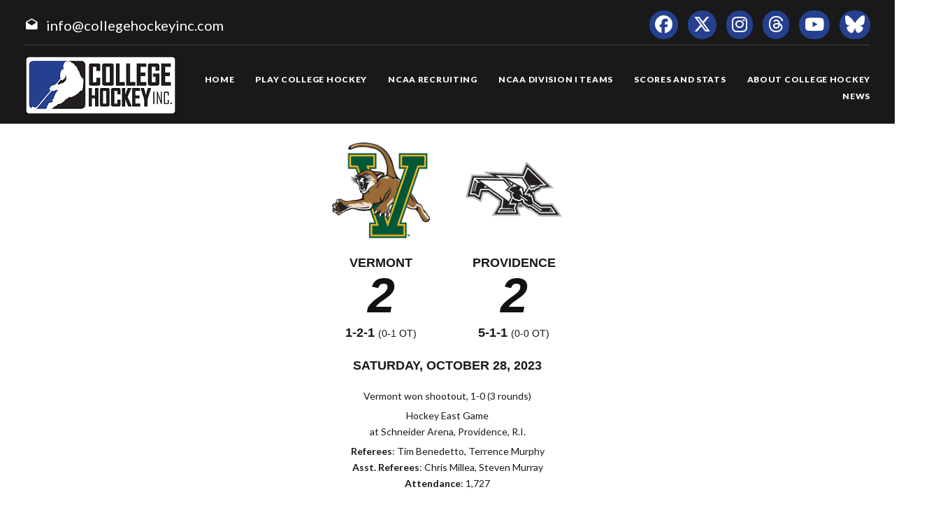

--- FILE ---
content_type: text/html; charset=UTF-8
request_url: https://www.collegehockeyinc.com/box/final/20231028/ver/prv/m
body_size: 6910
content:
<!DOCTYPE html>
<html class="wide wow-animation scrollTo" lang="en">
  <head>
    <!-- Site Title-->
    <title>Box Score - College Hockey, Inc.</title>
    <meta charset="utf-8">
    <meta name="format-detection" content="telephone=no">
    <meta name="viewport" content="width=device-width, height=device-height, initial-scale=1.0, maximum-scale=1.0, user-scalable=0">
    <meta http-equiv="X-UA-Compatible" content="IE=Edge">
 
    <meta name="date" content="Dec 26">
	
	    <meta name="keywords" content="Your NCAA Hockey Resource, college hockey inc, play college hockey, chi">
      
	<meta property="og:type" content="website" />
    
    <meta property="og:image" content="https://collegehockeyinc.com/images23/sociallogo.jpg" />
    
    <meta property="twitter:image" content="https://collegehockeyinc.com/images23/sociallogo.jpg" />
    
    <meta property="og:description" content="Your NCAA Hockey Resource" />
 
    <meta property="og:title" content="Box Score - College Hockey, Inc." />
	
	 
    <link rel="icon" href="/images23/favicon.ico" type="image/x-icon">
    <link rel="stylesheet" type="text/css" href="//fonts.googleapis.com/css?family=Montserrat:400,700%7CLato:300,300italic,400,700,900%7CYesteryear">
   
	
	<!-- change styles -->
    <link rel="stylesheet" href="/css23/style24.css">
	
	<script src="/js23/script24.js"></script>
	
	<link rel="stylesheet" href="/css23/chn.css">
	
	
	<!-- our project just needs Font Awesome Solid + Brands -->
  <link href="/fa23/css/fontawesome.css" rel="stylesheet">
  <link href="/fa23/css/brands.css" rel="stylesheet">
  <link href="/fa23/css/solid.css" rel="stylesheet">
	
		<!--[if lt IE 10]>
    <div style="background: #212121; padding: 10px 0; box-shadow: 3px 3px 5px 0 rgba(0,0,0,.3); clear: both; text-align:center; position: relative; z-index:1;"><a href="http://windows.microsoft.com/en-US/internet-explorer/"><img src="images/ie8-panel/warning_bar_0000_us.jpg" border="0" height="42" width="820" alt="You are using an outdated browser. For a faster, safer browsing experience, upgrade for free today."></a></div>
    <script src="js/html5shiv.min.js"></script>
		<![endif]-->
		
		
	<style>
table.data tbody tr:nth-child(2n) td {
    background: #eee;
}


#goals table th:nth-child(n+2), td:nth-child(n+2) { text-align: center }

.ContextBar > li {

    width: 100%;
}

.box #meta img.logo {
    height: 200px;
}


@media (max-width: 767px) {
#content td, #content th {
    font-size: 14px;
    font-weight: bold;
	border: solid 1px #ccc;
}
#content table.data tr.stats-section td {
    font-size: 14px;
}
}

.box #meta img.logo {
    height: inherit;
}
.box #scoring img {
    min-width: 40px;
}
#content.box #linechart {
    display: block;

}
.box #meta p {

    font-size: 14px;
}

.box #linechart > div > div > div {

    font-size: 14px;

}
}



.box #meta { display: flex; flex-wrap: wrap; max-width: 600px; justify-content: center; }
.box #meta > div { text-align: center; width: 100% }
.box #meta > div.team { text-align: center; width: auto; padding: 0 15px; }
.box #meta img.logo { height: 140px; margin: 10px; max-width: 180px; }
.box #meta h2, h4 { font-family: arial, sans-serif; margin-top: 0; margin-bottom: 3px; }
.box #meta p { margin: 3px 0 5px; }

#content.box > div#meta {
  background-color: #fff;
}
 

@media screen and (max-width: 640px) {
 
	.box #meta img.logo { height: 100px; margin: 10px; max-width: 140px; }
	 
	 
	 .box #meta > div.team {
  text-align: center;
  width: 40%;
  padding: 0 15px;
}
	
.box #meta h4 {
  margin-top: 0;
  margin-bottom: 3px;
  font-size: 14px;
  font-weight: bold;
  text-transform: uppercase;
  padding-bottom: 14px;
}
	.box #meta h2 {
  margin-top: 0;
  margin-bottom: 3px;
  font-size: 40px;
  font-weight: bold;
  text-transform: uppercase;
  padding-bottom: 20px;
}
}


@media (max-width: 1199px) {
  .box #meta {
  flex-wrap: wrap;
    max-width: 600px;
    justify-content: center;
    position: relative;
    height: 100%;
    max-height: 900px;
    display: flex;
    padding: 0;
    overflow: hidden;
    transition: max-height 0.6s ease;
	z-index: 1;
  }
}




</style>




  </head>
<body>
    
    <div class="page text-center">
      <!-- Page Head-->
      
        <!-- RD Navbar Transparent-->


                      <header>

	<div id="meta">
		<div>
			<span class="mdi-email-open"></span><a href="mailto:info@collegehockeyinc.com">info@collegehockeyinc.com</a>
		</div>

		<ul>
		  <li class="list-inline-item"><a class="fa-brands fa-facebook icon-xxs icon-circle icon-darkest-filled" href="https://www.facebook.com/collegehockeyinc"></a></li>
                      <li class="list-inline-item"><a class="fa-brands fa-x-twitter icon-xxs icon-circle icon-darkest-filled" href="https://twitter.com/collegehockey"></a></li>
                      <li class="list-inline-item"><a class="fa-brands fa-instagram icon-xxs icon-circle icon-darkest-filled" href="https://www.instagram.com/collegehockeyinc/"></a></li>
					  <li class="list-inline-item"><a class="fa-brands fa-threads icon-xxs icon-circle icon-darkest-filled" href="https://www.threads.net/@collegehockeyinc"></a></li>
                      <li class="list-inline-item"><a class="fa-brands fa-youtube icon-xxs icon-circle icon-darkest-filled" href="https://www.youtube.com/@collegehockeyinc"></a></li>
					  <li class="list-inline-item"><a class="fa-brands fa-bluesky icon-xxs icon-circle icon-darkest-filled" href="https://bsky.app/profile/collegehockey.bsky.social"></a></li>
		</ul>
	</div>

    <div id="nav-trigger" class="trigger" data-target="#nav"><span></span></div>
    <div id="meta-trigger" class="trigger" data-target="#meta"><span></span></div>

    <div id="mobile-logo"><a href="/"><img src="/images23/logo-330.png" alt="College Hockey Inc. logo" /></a></div>

    <div id="nav">

		<a href="/"><img src="/images23/logo-330.png" alt="College Hockey Inc. logo" /></a>

		<ul>

			<li><a href="/"><span>Home</span></a></li>
			<li tabindex="0"><a><span>Play College Hockey</span></a>
				<ul>
					<li><a href="/why-college-hockey/"><span>Why College Hockey?</span></a></li>
					<li><a href="/in-the-nhl/"><span>In The NHL</span></a></li>
					<li><a href="/ideal-hockey-player-development/"><span>Player Development</span></a></li>
					<li><a href="/world-class-education/"><span>Education</span></a></li>
					<li><a href="/the-best-time-of-your-life/"><span>Student Life</span></a></li>
					<li tabindex="0"><a><span>NCAA Frozen Four</span></a>
						<ul>
							<li><a href="/mens-frozen-four/"><span>Men's Frozen Four</span></a></li>
							<li><a href="/womens-frozen-four/"><span>Women's Frozen Four</span></a></li>
						</ul>
					</li>
					<li tabindex="0"><a><span>Ice Breaker Tournaments</span></a>
						<ul>
							<li><a href="/mens-ice-breaker/"><span>Men's Ice Breaker</span></a></li>
							<li><a href="/womens-ice-breaker/"><span>Women's Ice Breaker</span></a></li>
						</ul>
					</li>
					<li tabindex="0"><a><span>Conference Tournaments</span></a>
						<ul>
							<li><a href="/mens-conference-tournaments/"><span>Men's Tournaments</span></a></li>
							<li><a href="/womens-conference-tournaments/"><span>Women's Tournaments</span></a></li>
						</ul>
					</li>
					<li tabindex="0"><a><span>National Awards</span></a>
						<ul>
							<li><a href="/mens-national-awards/"><span>Men's National Awards</span></a></li>
							<li><a href="/womens-national-awards/"><span>Women's National Awards</span></a></li>
						</ul>
					</li>
				</ul>
			</li>
			<li tabindex="0"><a><span>NCAA Recruiting</span></a>
				<ul>
					<li><a href="/ncaa-hockey-recruiting/"><span>Recruiting Resources</span></a></li>
					<li><a href="/ncaa-eligibility/"><span>NCAA Eligibility</span></a></li>
					<li><a href="/international-prospects/"><span>International</span></a></li>
					<li><a href="/faq/index.php"><span>FAQ</span></a></li>
					<li><a href="/college-commitments/"><span>Commitments</span></a></li>
					<li><a href="/contact-mens-coaches/"><span>Contact Men's Coaches</span></a></li>
					<li><a href="/contact-womens-coaches/"><span>Contact Women's Coaches</span></a></li>
				</ul>
			</li>
			<li tabindex="0"><a><span>NCAA Division I Teams</span></a>
				<ul>
					<li><a href="/mens-teams-and-conferences/"><span>Men's Teams & Conferences</span></a></li>
					<li><a href="/womens-teams-and-conferences/"><span>Women's Teams & Conferences</span></a></li>
					<li><a href="/contact-mens-coaches/"><span>Contact Men's Coaches</span></a></li>
					<li><a href="/contact-womens-coaches/"><span>Contact Women's Coaches</span></a></li>
				</ul>
			</li>
			<li tabindex="0"><a><span>Scores and Stats</span></a>
				<ul>
					<li tabindex="0"><a><span>Daily Scoreboard</span></a>
						<ul class="navbar-open-left">
							<li><a href="/men/daily-scoreboard.php"><span>Men's Scoreboard</span></a></li>
							<li><a href="/women/daily-scoreboard.php"><span>Women's Scoreboard</span></a></li>
						</ul>
					</li>
					<li tabindex="0"><a><span>This Week's Schedule</span></a>
						<ul class="navbar-open-left">
							<li><a href="/men/compnat26.php"><span>Men's Weekly Schedule</span></a></li>
							<li><a href="/women/compnat26.php"><span>Women's Weekly Schedule</span></a></li>
						</ul>
					</li>
					<li tabindex="0"><a><span>National Composites</span></a>
						<ul class="navbar-open-left">
							<li><a href="/men/compnatfull26.php"><span>Men's Composite</span></a></li>
							<li><a href="/women/compnatfull26.php"><span>Women's Composite</span></a></li>
						</ul>
					</li>
					<li tabindex="0"><a><span>National Scoring Leaders</span></a>
						<ul class="navbar-open-left">
							<li><a href="/conferences/national/natplayer26.php"><span>Men's Scoring Leaders</span></a></li>
							<li><a href="/women/national/natplayer26.php"><span>Women's Scoring Leaders</span></a></li>
						</ul>
					</li>
					<li tabindex="0"><a><span>National Goaltending Leaders</span></a>
						<ul class="navbar-open-left">
							<li><a href="/conferences/national/natgoalie26.php"><span>Men's Goaltending Leaders</span></a></li>
							<li><a href="/women/national/natgoalie26.php"><span>Women's Goaltending Leaders</span></a></li>
						</ul>
					</li>
					<li tabindex="0"><a><span>National Team Leaders</span></a>
						<ul class="navbar-open-left">
							<li><a href="/conferences/national/natteam26.php"><span>Men's Team Leaders</span></a></li>
							<li><a href="/women/national/natteam26.php"><span>Women's Team Leaders</span></a></li>
						</ul>
					</li>
					<li tabindex="0"><a><span>National Polls</span></a>
						<ul class="navbar-open-left">
							<li><a href="/mens-national-polls/"><span>Men's National Polls</span></a></li>
							<li><a href="/womens-national-polls/"><span>Women's National Polls</span></a></li>
						</ul>
					</li>
				</ul>
			</li>
			<li tabindex="0"><a><span>About College Hockey</span></a>
				<ul  class="fix-right-gutter">
					<li><a href="/about-ncaa-hockey/"><span>About College Hockey</span></a></li>
					<li tabindex="0"><a><span>TV Schedules</span></a>
						<ul class="navbar-open-left">
							<li><a href="/mens-tv-schedule/"><span>Men's TV Schedule</span></a></li>
							<li><a href="/womens-tv-schedule/"><span>Women's TV Schedule</span></a></li>
                            <li><a href="/canadian-tv-schedule/"><span>Canadian TV Schedule</span></a></li>
						</ul>
					</li>
					<li><a href="/college-hockey-on-radio-podcasts/"><span>Podcasts</span></a></li>
					<li><a href="/media-center/"><span>Media Center</span></a></li>
					<li><a href="/links/"><span>Links</span></a></li>
					<li><a href="/about-college-hockey-inc/"><span>About College Hockey Inc.</span></a></li>
					<li><a href="/college-hockey-inc-scholarship/"><span>CHI Scholarship</span></a></li>
					<li><a href="/contact-us/"><span>Contact Us</span></a></li>
				</ul>
			</li>
			<li><a href="/article-archive/"><span>News</span></a></li>
		 </ul>


	</div>

</header>              


     
 
        <!-- Body Shell -->
        <section class="section-34 section-sm-34">
		<div>
		
		 
		
		
          <div class="shell">
            <div class="range range-xs-center">
              
              <div class="post">
                
				
				<!-- CHange to here -->
				
				<!-- inside start -->
                          

<div  id="content" class="box">







	<div id="meta">
		<div class="team">
			<img class="logo" src="https://www.sportdesigns.com/team-logos/ver.png" />
			<h4>Vermont</h4>
			<h2>2</h2>
			<h4>1-2-1 <span style="font-weight: normal; font-size: 0.8em;">(0-1 ot)</span></h4>
		</div>
		<div class="team">
			<img class="logo" src="https://www.sportdesigns.com/team-logos/prv.png" />
			<h4>Providence</h4>
			<h2>2</h2>
			<h4>5-1-1 <span style="font-weight: normal; font-size: 0.8em;">(0-0 ot)</span></h4>
		</div>
		<div>
			<h4>Saturday, October 28, 2023</h4>
							<p>Vermont won shootout, 1-0 (3 rounds)</p>
						<p>Hockey East Game<br />
								at Schneider Arena, Providence, R.I.</p>
			<p><strong>Referees</strong>: Tim Benedetto, Terrence Murphy<br />
				<strong>Asst. Referees</strong>: Chris Millea, Steven Murray<br />
				<strong>Attendance</strong>: 1,727</p>
		</div>
	</div>

	<div id="linescore">
		<div id="goals">
			<table cellspacing="0" cellpadding="3">
				<thead>
				<tr class="stats-section">
					<td>Goals</td>
					<td align="right">1</td><td align="right">2</td><td align="right">3</td><td align="right">OT</td>					<td>T</td>
				</tr>
				</thead>
				<tbody>
				<tr>
					<td>UVM</td>
											<td>1</td>
											<td>0</td>
											<td>1</td>
											<td>0</td>
										<td>2</td>
				</tr>
				<tr>
					<td>PC</td>
											<td>1</td>
											<td>0</td>
											<td>1</td>
											<td>0</td>
										<td>2</td>
				</tr>
				</tbody>
			</table>
		</div>

		<div id="shots">
			<table cellspacing="0" cellpadding="3">
				<thead>
				<tr class="stats-section">
					<td>Shots</td>
					<td align="right">1</td><td align="right">2</td><td align="right">3</td><td align="right">OT</td>					<td align="center">T</td>
				</tr>
				</thead>
				<tbody>
				<tr>
					<td>UVM</td>
											<td align="right">14</td>
											<td align="right">7</td>
											<td align="right">11</td>
											<td align="right">3</td>
										<td align="center">35</td>
				</tr>
				<tr>
					<td>PC</td>
											<td align="right">8</td>
											<td align="right">12</td>
											<td align="right">12</td>
											<td align="right">2</td>
										<td align="center">34</td>
				</tr>
				</tbody>
			</table>
		</div>

		<div id="pp">
			<table cellspacing="0" cellpadding="3">
				<thead>
				<tr class="stats-section">
					<td>Team</td>
					<td align="center">Pen&#8209;PIM</td>
					<td align="center">PPG&#8209;PPO</td>
											<td align="center">FOW&#8209;L</td>
									</tr>
				</thead>
				<tbody>
									<tr>
						<td>UVM</td>
						<td align="center">7&#8209;25</td>
						<td align="center">0&#8209;7</td>
													<td align="center">38&#8209;30</td>
											</tr>
					<tr>
						<td>PC</td>
						<td align="center">7&#8209;14</td>
						<td align="center">1&#8209;6</td>
													<td align="center">30&#8209;38</td>
											</tr>
								</tbody>
			</table>
		</div>
	</div>

	<div id="scoring">
		<table cellspacing="0" cellpadding="3">
			<thead>
			<tr class="stats-section">
				<td colspan="99">Scoring</td>
			</tr>
									<tr class="stats-section">
				<td colspan="99">1st Period</td>
			</tr>
			</thead>
			<tbody>
							<tr class="hscore">
										<td>PC</td>
					<td>PP</td>
					<td><a href="/players/career/56269">Nick Poisson</a> (3)</td>
					<td><a href="/players/career/58089">Guillaume Richard</a>, <a href="/players/career/56934">Graham Gamache</a></td>
					<td align="right">5:01</td>
				</tr>
							<tr class="vscore">
										<td>UVM</td>
					<td></td>
					<td><a href="/players/career/57552">Simon Jellus</a> (4)</td>
					<td><a href="/players/career/56459">Zach Dubinsky</a>, <a href="/players/career/58908">Xavier Henry</a></td>
					<td align="right">6:08</td>
				</tr>
																					<tr class="stats-section">
				<td colspan="99">3rd Period</td>
			</tr>
			</thead>
			<tbody>
							<tr class="hscore">
										<td>PC</td>
					<td></td>
					<td><a href="/players/career/35114">Connor Kelley</a> (1)</td>
					<td><a href="/players/career/56934">Graham Gamache</a>, <a href="/players/career/36451">Craig Needham</a></td>
					<td align="right">12:53</td>
				</tr>
							<tr class="vscore">
										<td>UVM</td>
					<td></td>
					<td><a href="/players/career/56903">Timofei Spitserov</a> (1)</td>
					<td><a href="/players/career/59769">Jack Malinski</a>, <a href="/players/career/35385">Ryan Miotto</a></td>
					<td align="right">13:36</td>
				</tr>
																																																						</tbody>
		</table>
					<div id="shootout">
				<table cellspacing="0" cellpadding="0">
					<thead>
					<tr class="stats-section"><td colspan="99">Shootout</td></tr>
					</thead>
					<tbody><tr>
						<td width="50%" valign="top">
							<table cellspacing="0" cellpadding="3">
								<thead>
								<tr class="stats-section"><td colspan="99">Vermont</td></tr>
								</thead>
								<tbody>
																	<tr><td>Simon Jellus</td><td style="border-right: 1px solid #bbb;">made</td></tr>
																	<tr><td>Joel Maatta</td><td style="border-right: 1px solid #bbb;">miss</td></tr>
																	<tr><td>Will Zapernick</td><td style="border-right: 1px solid #bbb;">miss</td></tr>
																								</tbody>
							</table>
						</td>
						<td width="50%">
							<table cellspacing="0" cellpadding="3" valign="top">
								<thead>
								<tr class="stats-section"><td colspan="99">Providence</td></tr>
								</thead>
								<tbody>
																	<tr><td>Riley Duran</td><td>miss</td></tr>
																	<tr><td>Hudson Malinoski</td><td>miss</td></tr>
																	<tr><td>Jaroslav Chmelar</td><td>miss</td></tr>
																								</tbody>
							</table>
						</td>
					</tr></tbody>
				</table>
			</div>
			</div>


	<div id="penalties">
		<table cellspacing="0" cellpadding="3">
			<thead>
			<tr class="stats-section">
				<td colspan="99">Penalties</td>
			</tr>
									<tr class="stats-section">
				<td colspan="99">1st Period</td>
			</tr>
			</thead>
			<tbody>
							<tr class="vscore">
					<td>UVM</td>
					<td><a href="/players/career/58239">Ralfs Bergmanis</a></td>
					<td>2</td>
					<td>Hooking</td>
					<td align="right">3:44</td>
				</tr>
							<tr class="hscore">
					<td>PC</td>
					<td><a href="/players/career/58090">Riley Duran</a></td>
					<td>2</td>
					<td>Tripping</td>
					<td align="right">10:56</td>
				</tr>
							<tr class="hscore">
					<td>PC</td>
					<td><a href="/players/career/59300">Liam Valente</a></td>
					<td>2</td>
					<td>Goaltender Interference</td>
					<td align="right">13:58</td>
				</tr>
							<tr class="hscore">
					<td>PC</td>
					<td><a href="/players/career/59518">Clint Levens</a></td>
					<td>2</td>
					<td>Hooking</td>
					<td align="right">14:13</td>
				</tr>
							<tr class="hscore">
					<td>PC</td>
					<td><a href="/players/career/56190">Brady Berard</a></td>
					<td>2</td>
					<td>Interference</td>
					<td align="right">16:42</td>
				</tr>
							<tr class="vscore">
					<td>UVM</td>
					<td><a href="/players/career/58292">Joel Maatta</a></td>
					<td>2</td>
					<td>High-sticking</td>
					<td align="right">19:40</td>
				</tr>
															<tr class="stats-section">
				<td colspan="99">2nd Period</td>
			</tr>
			</thead>
			<tbody>
							<tr class="hscore">
					<td>PC</td>
					<td><a href="/players/career/58300">Taige Harding</a></td>
					<td>2</td>
					<td>Interference</td>
					<td align="right">3:51</td>
				</tr>
							<tr class="vscore">
					<td>UVM</td>
					<td><a href="/players/career/58908">Xavier Henry</a></td>
					<td>2</td>
					<td>Cross-Checking</td>
					<td align="right">12:45</td>
				</tr>
							<tr class="vscore">
					<td>UVM</td>
					<td><a href="/players/career/58908">Xavier Henry</a></td>
					<td>2</td>
					<td>Interference</td>
					<td align="right">15:48</td>
				</tr>
															<tr class="stats-section">
				<td colspan="99">3rd Period</td>
			</tr>
			</thead>
			<tbody>
							<tr class="hscore">
					<td>PC</td>
					<td><a href="/players/career/58090">Riley Duran</a></td>
					<td>2</td>
					<td>Hooking</td>
					<td align="right">1:56</td>
				</tr>
							<tr class="vscore">
					<td>UVM</td>
					<td><a href="/players/career/57540">Duncan Ramsay</a></td>
					<td>2</td>
					<td>Holding</td>
					<td align="right">4:17</td>
				</tr>
															<tr class="stats-section">
				<td colspan="99">Overtime</td>
			</tr>
			</thead>
			<tbody>
							<tr class="hscore">
					<td>PC</td>
					<td><a href="/players/career/56269">Nick Poisson</a></td>
					<td>2</td>
					<td>Slashing</td>
					<td align="right">1:50</td>
				</tr>
							<tr class="vscore">
					<td>UVM</td>
					<td><a href="/players/career/58239">Ralfs Bergmanis</a></td>
					<td>5</td>
					<td>Cross-Checking</td>
					<td align="right">4:16</td>
				</tr>
							<tr class="vscore">
					<td>UVM</td>
					<td><a href="/players/career/58239">Ralfs Bergmanis</a></td>
					<td>10</td>
					<td>Game Misconduct</td>
					<td align="right">4:16</td>
				</tr>
																																																</tbody>
		</table>
	</div>

	<div id="goalies">
		<table cellspacing="0" cellpadding="3">
			<thead>
			<tr class="stats-section">
				<td colspan="99">Goalies</td>
			</tr>
			<tr class="stats-header">
				<td>Vermont</td>
				<td>SV</td>
				<td>GA</td>
				<td align="right">Minutes</td>
			</tr>
			</thead>
			<tbody>
							<tr>
					<td>EMPTY NET</td>
					<td>0</td>
					<td>0</td>
					<td align="right">2:01</td>
				</tr>
							<tr>
					<td><a href="/players/career/57475">Gabe Carriere</a></td>
					<td>32</td>
					<td>2</td>
					<td align="right">62:59</td>
				</tr>
						</tbody>
			<thead>
			<tr class="stats-header">
				<td>Providence</td>
				<td>SV</td>
				<td>GA</td>
				<td align="right">Minutes</td>
			</tr>
			</thead>
			<tbody>
							<tr>
					<td>EMPTY NET</td>
					<td>0</td>
					<td>0</td>
					<td align="right">0:07</td>
				</tr>
							<tr>
					<td><a href="/players/career/58303">Philip Svedebäck</a></td>
					<td>33</td>
					<td>2</td>
					<td align="right">64:53</td>
				</tr>
						</tbody>
		</table>
	</div>

	<!--<p><a href="/box/metrics.php?gd=96492" class="button2">Advanced Metrics</a></p>-->

	<div id="playersums">
					<div class="playersum">
				<table cellspacing="0" cellpadding="3" class="data">
					<thead>
					<tr class="stats-section">
						<td>Providence</td>
						<td>G</td>
						<td>A</td>
						<td>Pt.</td>
						<td>+/-</td>
						<td>Sh</td>
						<td>PIM</td>
													<td class="center">FOW&#8209;L</td>
											</tr>
					</thead>
					<tbody>
																																		<tr>
								<tr>
									<td nowrap><a href="/players/career/56934">Graham Gamache</a></td>
									<td>0</td>
									<td>2</td>
									<td>2</td>
									<td>1</td>
									<td>2</td>
									<td>0</td>
																			<td class="center">1&#8209;1</td>
																	</tr>
																							<tr>
								<tr>
									<td nowrap><a href="/players/career/56269">Nick Poisson</a></td>
									<td>1</td>
									<td>0</td>
									<td>1</td>
									<td>-1</td>
									<td>5</td>
									<td>2</td>
																			<td class="center"></td>
																	</tr>
																							<tr>
								<tr>
									<td nowrap><a href="/players/career/36451">Craig Needham</a></td>
									<td>0</td>
									<td>1</td>
									<td>1</td>
									<td>1</td>
									<td>0</td>
									<td>0</td>
																			<td class="center">8&#8209;9</td>
																	</tr>
																							<tr>
								<tr>
									<td nowrap><a href="/players/career/59340">Hudson Malinoski</a></td>
									<td>0</td>
									<td>0</td>
									<td>0</td>
									<td>0</td>
									<td>4</td>
									<td>0</td>
																			<td class="center">4&#8209;7</td>
																	</tr>
																							<tr>
								<tr>
									<td nowrap><a href="/players/career/56399">Cal Kiefiuk</a></td>
									<td>0</td>
									<td>0</td>
									<td>0</td>
									<td>-1</td>
									<td>0</td>
									<td>0</td>
																			<td class="center"></td>
																	</tr>
																							<tr>
								<tr>
									<td nowrap><a href="/players/career/36414">Chase Yoder</a></td>
									<td>0</td>
									<td>0</td>
									<td>0</td>
									<td>-2</td>
									<td>1</td>
									<td>0</td>
																			<td class="center">9&#8209;8</td>
																	</tr>
																							<tr>
								<tr>
									<td nowrap><a href="/players/career/59301">Jaroslav Chmelar</a></td>
									<td>0</td>
									<td>0</td>
									<td>0</td>
									<td>0</td>
									<td>3</td>
									<td>0</td>
																			<td class="center"></td>
																	</tr>
																							<tr>
								<tr>
									<td nowrap><a href="/players/career/59300">Liam Valente</a></td>
									<td>0</td>
									<td>0</td>
									<td>0</td>
									<td>0</td>
									<td>2</td>
									<td>2</td>
																			<td class="center"></td>
																	</tr>
																							<tr>
								<tr>
									<td nowrap><a href="/players/career/56416">Jamie Engelbert</a></td>
									<td>0</td>
									<td>0</td>
									<td>0</td>
									<td>1</td>
									<td>0</td>
									<td>0</td>
																			<td class="center">0&#8209;1</td>
																	</tr>
																							<tr>
								<tr>
									<td nowrap><a href="/players/career/58090">Riley Duran</a></td>
									<td>0</td>
									<td>0</td>
									<td>0</td>
									<td>-2</td>
									<td>3</td>
									<td>4</td>
																			<td class="center">4&#8209;9</td>
																	</tr>
																							<tr>
								<tr>
									<td nowrap><a href="/players/career/56190">Brady Berard</a></td>
									<td>0</td>
									<td>0</td>
									<td>0</td>
									<td>0</td>
									<td>1</td>
									<td>2</td>
																			<td class="center">4&#8209;3</td>
																	</tr>
																							<tr>
								<tr>
									<td nowrap><a href="/players/career/56225">Tanner Adams</a></td>
									<td>0</td>
									<td>0</td>
									<td>0</td>
									<td>0</td>
									<td>2</td>
									<td>0</td>
																			<td class="center"></td>
																	</tr>
																							<tr>
								<tr>
									<td nowrap><a href="/players/career/59518">Clint Levens</a></td>
									<td>0</td>
									<td>0</td>
									<td>0</td>
									<td>0</td>
									<td>2</td>
									<td>2</td>
																			<td class="center"></td>
																	</tr>
																																															<tr class="first">
								<tr>
									<td nowrap><a href="/players/career/58089">Guillaume Richard</a></td>
									<td>0</td>
									<td>1</td>
									<td>1</td>
									<td>0</td>
									<td>0</td>
									<td>0</td>
																			<td class="center"></td>
																	</tr>
																							<tr>
								<tr>
									<td nowrap><a href="/players/career/35114">Connor Kelley</a></td>
									<td>1</td>
									<td>0</td>
									<td>1</td>
									<td>1</td>
									<td>3</td>
									<td>0</td>
																			<td class="center"></td>
																	</tr>
																							<tr>
								<tr>
									<td nowrap><a href="/players/career/56414">Cam McDonald</a></td>
									<td>0</td>
									<td>0</td>
									<td>0</td>
									<td>0</td>
									<td>1</td>
									<td>0</td>
																			<td class="center"></td>
																	</tr>
																							<tr>
								<tr>
									<td nowrap><a href="/players/career/58300">Taige Harding</a></td>
									<td>0</td>
									<td>0</td>
									<td>0</td>
									<td>-1</td>
									<td>3</td>
									<td>2</td>
																			<td class="center"></td>
																	</tr>
																							<tr>
								<tr>
									<td nowrap><a href="/players/career/57757">Andrew Centrella</a></td>
									<td>0</td>
									<td>0</td>
									<td>0</td>
									<td>-2</td>
									<td>0</td>
									<td>0</td>
																			<td class="center"></td>
																	</tr>
																							<tr>
								<tr>
									<td nowrap><a href="/players/career/56691">Luke Krys</a></td>
									<td>0</td>
									<td>0</td>
									<td>0</td>
									<td>0</td>
									<td>2</td>
									<td>0</td>
																			<td class="center"></td>
																	</tr>
																																																										<tr class="first">
								<tr>
									<td nowrap><a href="/players/career/58303">Philip Svedebäck</a></td>
									<td>0</td>
									<td>0</td>
									<td>0</td>
									<td>0</td>
									<td>0</td>
									<td>0</td>
																			<td class="center"></td>
																	</tr>
																							</tbody>
				</table>
			</div>
					<div class="playersum">
				<table cellspacing="0" cellpadding="3" class="data">
					<thead>
					<tr class="stats-section">
						<td>Vermont</td>
						<td>G</td>
						<td>A</td>
						<td>Pt.</td>
						<td>+/-</td>
						<td>Sh</td>
						<td>PIM</td>
													<td class="center">FOW&#8209;L</td>
											</tr>
					</thead>
					<tbody>
																																		<tr>
								<tr>
									<td nowrap><a href="/players/career/35385">Ryan Miotto</a></td>
									<td>0</td>
									<td>1</td>
									<td>1</td>
									<td>1</td>
									<td>3</td>
									<td>0</td>
																			<td class="center">7&#8209;4</td>
																	</tr>
																							<tr>
								<tr>
									<td nowrap><a href="/players/career/56459">Zach Dubinsky</a></td>
									<td>0</td>
									<td>1</td>
									<td>1</td>
									<td>1</td>
									<td>0</td>
									<td>0</td>
																			<td class="center">9&#8209;7</td>
																	</tr>
																							<tr>
								<tr>
									<td nowrap><a href="/players/career/57552">Simon Jellus</a></td>
									<td>1</td>
									<td>0</td>
									<td>1</td>
									<td>1</td>
									<td>5</td>
									<td>0</td>
																			<td class="center">1&#8209;0</td>
																	</tr>
																							<tr>
								<tr>
									<td nowrap><a href="/players/career/56903">Timofei Spitserov</a></td>
									<td>1</td>
									<td>0</td>
									<td>1</td>
									<td>1</td>
									<td>4</td>
									<td>0</td>
																			<td class="center"></td>
																	</tr>
																							<tr>
								<tr>
									<td nowrap><a href="/players/career/59937">Mateo Dixon</a></td>
									<td>0</td>
									<td>0</td>
									<td>0</td>
									<td>0</td>
									<td>1</td>
									<td>0</td>
																			<td class="center"></td>
																	</tr>
																							<tr>
								<tr>
									<td nowrap><a href="/players/career/59635">Massimo Lombardi</a></td>
									<td>0</td>
									<td>0</td>
									<td>0</td>
									<td>0</td>
									<td>0</td>
									<td>0</td>
																			<td class="center">5&#8209;7</td>
																	</tr>
																							<tr>
								<tr>
									<td nowrap><a href="/players/career/59553">Jens Richards</a></td>
									<td>0</td>
									<td>0</td>
									<td>0</td>
									<td>0</td>
									<td>4</td>
									<td>0</td>
																			<td class="center">1&#8209;1</td>
																	</tr>
																							<tr>
								<tr>
									<td nowrap><a href="/players/career/58935">Dawson Good</a></td>
									<td>0</td>
									<td>0</td>
									<td>0</td>
									<td>0</td>
									<td>0</td>
									<td>0</td>
																			<td class="center">1&#8209;0</td>
																	</tr>
																							<tr>
								<tr>
									<td nowrap><a href="/players/career/57573">Isak Walther</a></td>
									<td>0</td>
									<td>0</td>
									<td>0</td>
									<td>1</td>
									<td>1</td>
									<td>0</td>
																			<td class="center"></td>
																	</tr>
																							<tr>
								<tr>
									<td nowrap><a href="/players/career/57589">Andrei Buyalsky</a></td>
									<td>0</td>
									<td>0</td>
									<td>0</td>
									<td>-1</td>
									<td>3</td>
									<td>0</td>
																			<td class="center">0&#8209;1</td>
																	</tr>
																							<tr>
								<tr>
									<td nowrap><a href="/players/career/58292">Joel Maatta</a></td>
									<td>0</td>
									<td>0</td>
									<td>0</td>
									<td>-1</td>
									<td>2</td>
									<td>2</td>
																			<td class="center">13&#8209;9</td>
																	</tr>
																							<tr>
								<tr>
									<td nowrap><a href="/players/career/57471">Will Zapernick</a></td>
									<td>0</td>
									<td>0</td>
									<td>0</td>
									<td>-1</td>
									<td>1</td>
									<td>0</td>
																			<td class="center">1&#8209;1</td>
																	</tr>
																							<tr>
								<tr>
									<td nowrap><a href="/players/career/34850">Chris Theodore</a></td>
									<td>0</td>
									<td>0</td>
									<td>0</td>
									<td>1</td>
									<td>0</td>
									<td>0</td>
																			<td class="center"></td>
																	</tr>
																																															<tr class="first">
								<tr>
									<td nowrap><a href="/players/career/58908">Xavier Henry</a></td>
									<td>0</td>
									<td>1</td>
									<td>1</td>
									<td>2</td>
									<td>2</td>
									<td>4</td>
																			<td class="center"></td>
																	</tr>
																							<tr>
								<tr>
									<td nowrap><a href="/players/career/59769">Jack Malinski</a></td>
									<td>0</td>
									<td>1</td>
									<td>1</td>
									<td>2</td>
									<td>0</td>
									<td>0</td>
																			<td class="center"></td>
																	</tr>
																							<tr>
								<tr>
									<td nowrap><a href="/players/career/57540">Duncan Ramsay</a></td>
									<td>0</td>
									<td>0</td>
									<td>0</td>
									<td>-1</td>
									<td>1</td>
									<td>2</td>
																			<td class="center"></td>
																	</tr>
																							<tr>
								<tr>
									<td nowrap><a href="/players/career/59554">Philip Törnqvist</a></td>
									<td>0</td>
									<td>0</td>
									<td>0</td>
									<td>-1</td>
									<td>5</td>
									<td>0</td>
																			<td class="center"></td>
																	</tr>
																							<tr>
								<tr>
									<td nowrap><a href="/players/career/58239">Ralfs Bergmanis</a></td>
									<td>0</td>
									<td>0</td>
									<td>0</td>
									<td>0</td>
									<td>3</td>
									<td>17</td>
																			<td class="center"></td>
																	</tr>
																							<tr>
								<tr>
									<td nowrap><a href="/players/career/57501">Luca Münzenberger</a></td>
									<td>0</td>
									<td>0</td>
									<td>0</td>
									<td>0</td>
									<td>0</td>
									<td>0</td>
																			<td class="center"></td>
																	</tr>
																																																										<tr class="first">
								<tr>
									<td nowrap><a href="/players/career/57475">Gabe Carriere</a></td>
									<td>0</td>
									<td>0</td>
									<td>0</td>
									<td>0</td>
									<td>0</td>
									<td>0</td>
																			<td class="center"></td>
																	</tr>
																							</tbody>
				</table>
			</div>
			</div>
			<div id="linechart">
							<div>
					<h3>Providence</h3>
					<h4>Forward</h4>
					<div class="f">
													<div>Cal Kiefiuk</div>
							<div>Chase Yoder</div>
							<div>Riley Duran</div>
													<div>Nick Poisson</div>
							<div>Hudson Malinoski</div>
							<div>Bennett Schimek</div>
													<div>Tanner Adams</div>
							<div>Craig Needham</div>
							<div>Jaroslav Chmelar</div>
													<div>Jamie Engelbert</div>
							<div>Brady Berard</div>
							<div>Graham Gamache</div>
											</div>
					<h4>Defense</h4>
					<div class="d">
													<div>Cam McDonald</div>
							<div>Luke Krys</div>
													<div>Guillaume Richard</div>
							<div>Connor Kelley</div>
													<div>Taige Harding</div>
							<div>Andrew Centrella</div>
											</div>
											<h4>Extras</h4>
						<div class="x">
															<div>Liam Valente (F)</div>																				</div>
										<h4>Goalie</h4>
					<div class="g">
													<div>John Driscoll</div>
													<div>Marcus Brännman</div>
													<div>Philip Svedebäck</div>
											</div>
				</div>
							<div>
					<h3>Vermont</h3>
					<h4>Forward</h4>
					<div class="f">
													<div>Simon Jellus</div>
							<div>Joel Maatta</div>
							<div>Will Zapernick</div>
													<div>Chris Theodore</div>
							<div>Zach Dubinsky</div>
							<div>Timofei Spitserov</div>
													<div>Andrei Buyalsky</div>
							<div>Ryan Miotto</div>
							<div>Isak Walther</div>
													<div>Jens Richards</div>
							<div>Massimo Lombardi</div>
							<div>Thomas  Sinclair</div>
											</div>
					<h4>Defense</h4>
					<div class="d">
													<div>Philip  Törnqvist</div>
							<div>Jeremie Bucheler</div>
													<div>Luca Münzenberger</div>
							<div>Ralfs Bergmanis</div>
													<div>Xavier Henry</div>
							<div>Lucas Jones</div>
											</div>
											<h4>Extras</h4>
						<div class="x">
																						<div>Eli Barnett (D)</div>													</div>
										<h4>Goalie</h4>
					<div class="g">
													<div>Connor MacKenzie</div>
													<div>Gabe Carriere</div>
													<div>Axel Mangbo</div>
											</div>
				</div>
					</div>
	




</div>


              </div>
            </div>
          </div>
		  </div>
        </section>
		 
		 
 
      <!-- Page Footer-->
      <!-- Footer variant 4-->


                      <!-- Page Footer-->
<!-- Footer variant 4-->
<footer  class="clearfix">
	<div class="footer-left">
		<a href="/"><img src="/images23/logo-330.png" alt="College Hockey Inc. Logo" /></a>

		<p>&copy; College Hockey Inc. All Rights Reserved. <a href="/privacy-statement/">Privacy Statement</a></p>
	</div>

	<div class="footer-right">
		<p><a href="mailto:info@collegehockeyinc.com">info@collegehockeyinc.com</a></p>

		<ul>
			<li class="list-inline-item"><a class="fa-brands fa-facebook" href="https://www.facebook.com/collegehockeyinc"></a></li>
                <li class="list-inline-item"><a class="fa-brands fa-x-twitter" href="https://twitter.com/collegehockey"></a></li>
                <li class="list-inline-item"><a class="fa-brands fa-instagram" href="https://www.instagram.com/collegehockeyinc/"></a></li>
				<li class="list-inline-item"><a class="fa-brands fa-threads" href="https://www.threads.net/@collegehockeyinc"></a></li>
				<li class="list-inline-item"><a class="fa-brands fa-youtube" href="https://www.youtube.com/@collegehockeyinc"></a></li>
				<li class="list-inline-item"><a class="fa-brands fa-bluesky" href="https://bsky.app/profile/collegehockey.bsky.social"></a></li>
		</ul>
	</div>
</footer>

<script>
  (function(i,s,o,g,r,a,m){i['GoogleAnalyticsObject']=r;i[r]=i[r]||function(){
  (i[r].q=i[r].q||[]).push(arguments)},i[r].l=1*new Date();a=s.createElement(o),
  m=s.getElementsByTagName(o)[0];a.async=1;a.src=g;m.parentNode.insertBefore(a,m)
  })(window,document,'script','https://www.google-analytics.com/analytics.js','ga');

  ga('create', 'UA-5733772-2', 'auto');
  ga('send', 'pageview');

</script>              

    </div>
    <!-- Global RD Mailform Output-->
    <div class="snackbars" id="form-output-global"></div>
 
  </body>
</html>